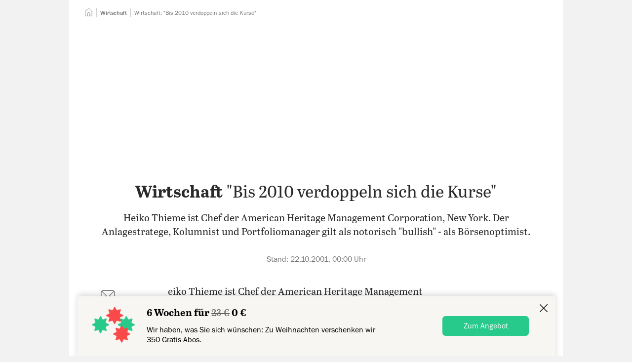

--- FILE ---
content_type: text/css; charset=utf-8
request_url: https://www.tagesspiegel.de/assets/nda/css/0.f77eaec6.css
body_size: 1154
content:
.tspAZi3{width:100%;height:auto}.tspBDkj{height:2em;min-height:2.5em;padding:.2em 1em;border-radius:.2em;display:inline-flex;justify-content:center;align-items:center;text-align:center;background:var(--primary-button-background-color);color:var(--primary-button-text-color);text-decoration:none;font:18px Franklin Gothic FS,sans-serif;font:var(--font-buttontext);font-weight:700}@media (min-width:48em){.tspBDkj{min-height:2.2em}}.tspBDkj:hover{background:var(--hovered-primary-button-background-color);color:var(--hovered-primary-button-text-color)}.tspBDkk{background:var(--secondary-button-background-color);color:var(--secondary-button-text-color);border:thin solid var(--secondary-button-border-color)}.tspBDkk:hover{background:var(--hovered-secondary-button-background-color);color:var(--hovered-secondary-button-text-color);border-color:var(--hovered-secondary-button-border-color)}.tspATh8{position:absolute;top:0;right:0;bottom:0;left:0;background:rgba(0,0,0,.5);-webkit-backdrop-filter:blur(20px);backdrop-filter:blur(20px);align-content:center;text-align:center}.tspATh9{margin:0 auto .5rem;width:80px;color:#fff}.tspATia{font:20px/1.2 Franklin Gothic FS,sans-serif;font:var(--font-h3-sans-serif);color:#fff;font-weight:700;margin-bottom:.5em}.tspATib{font:16px/1.4 Franklin Gothic FS,sans-serif;font:var(--font-p2-sans-serif);color:#fff;max-width:20em;margin-left:auto;margin-right:auto;text-wrap:balance}@media (max-width:359px){.tspATib{display:none}}.tspATic,.tspATic:hover{background:var(--sensitive-content-button-background-color);color:var(--sensitive-content-button-text-color)}.tspAIgm{position:relative;font:16px/1.2 Franklin Gothic FS,sans-serif;font:var(--font-image-caption)}.tspAIgn{position:relative;clear:both}.tspAIgo{font:11px/1.2 Franklin Gothic FS,sans-serif;font:var(--font-image-credits);color:var(--image-credits-color);text-align:left;display:inline-block;margin-top:3px}.tspAIgp{position:absolute;bottom:0;right:0;padding:1em 0;margin:0 .5em;color:#fff;-webkit-writing-mode:vertical-rl;writing-mode:vertical-rl;transform:rotate(.5turn);-webkit-text-orientation:sideways;text-orientation:sideways}.tspAIgp.tspAIgq{top:0;bottom:auto}.tspAIgp.tspAIgr{padding-top:3.5em}.tspAIgp:before{content:"";position:absolute;top:-1em;right:-1em;bottom:-1em;left:-1em;background:rgba(0,0,0,.4);filter:blur(1em);z-index:-1}.tspAIgs{display:inline}.tspAIgs:before{content:"";display:block;margin-top:10px}.tspBVl4{font-weight:700}.tspC2p3{padding:0;list-style:none}.tspC2p3,.tspC2p3>li{display:inline}.tspC2p3>li:not(:last-child):after{content:", "}.tspC2p3>li:nth-last-child(2):after{content:" und "}.tspBIkw{color:var(--ternary-text-color);display:flex;align-items:center;text-align:left}.tspBIkw .tspBIkx~.tspBIky{margin-left:.7em;text-align:left}.tspBIkz{justify-content:center;text-align:center}@media (max-width:29.999em){.tspBIkz{flex-direction:column}.tspBIkz .tspBIkx~.tspBIky{margin-left:0;text-align:center}}@media (max-width:62.499em){.tspBIk0 .tspBIky:first-child>*{display:inline}}.tspBIk1 .tspBIky:first-child,.tspBIk1 .tspBIky:first-child>*{display:inline}.tspBIkx{flex:0 0 50px;width:50px;height:auto}.tspBIkx img{border-radius:9in}.tspBIk3{display:inline-block;margin-bottom:12px}@keyframes tspBCkf{25%,75%{opacity:0}45%,55%{opacity:1}}.tspBCj8{font-weight:700;font-style:normal;color:var(--marker-color)}.tspBCj8:before{background:var(--marker-color)}.tspBCj8:after{content:"/"}.tspBCj9{display:block;margin-bottom:10px;color:var(--marker-breaking-color)}.tspBCj9:after,.tspBCj9:before{content:"+++"}.tspBCj9:before{content:"+++"/"";background:transparent}.tspBCj9:after{content:"+++"/":"}.tspBCka{color:currentColor!important}.tspBCka:before,.tspBCkb:before{content:"";display:inline-block;height:.7em;height:1cap;aspect-ratio:1}.tspBCkc{--marker-color:var(--marker-breaking-color)}.tspBCkd{--marker-color:var(--marker-exclusive-color)}.tspBCke{--marker-color:var(--marker-interactive-color)}.tspBCkb{--marker-color:var(--marker-live-color)}.tspBCkb:before{border-radius:50%;animation:tspBCkf 5s infinite}.tspBCkg{--marker-color:var(--marker-update-color)}.tspBCkh{--marker-color:var(--marker-tip-of-the-day-color)}.tspBCki{--marker-color:var(--marker-advertorial-color)}.tspAYio{font:44px/1.25 Abril Text,Georgia,serif;font:var(--font-h1-serif)}.tspAYip{font:34px/1.25 Abril Text,Georgia,serif;font:var(--font-h2-serif)}.tspAYiq{font:24px/1.25 Abril Text,Georgia,serif;font:var(--font-h3-serif)}.tspAYir{font:18px/1.25 Abril Text,Georgia,serif;font:var(--font-h4-serif)}.tspAYis{font:16px/1.25 Abril Text,Georgia,serif;font:var(--font-h5-serif)}.tspAYit{font:44px/1.25 Franklin Gothic FS,sans-serif;font:var(--font-h1-sans-serif)}.tspAYiu{font:34px/1.25 Franklin Gothic FS,sans-serif;font:var(--font-h2-sans-serif)}.tspAYiv{font:20px/1.2 Franklin Gothic FS,sans-serif;font:var(--font-h3-sans-serif)}.tspAYiw{font:18px/1.25 Franklin Gothic FS,sans-serif;font:var(--font-h4-sans-serif)}.tspAYix{font:16px/1.25 Franklin Gothic FS,sans-serif;font:var(--font-h5-sans-serif)}.tspAYiy{display:inline;font:inherit}.tspAYiy .visually-hidden{position:revert!important;display:inline-block;margin:-1px}.tspAYiz{display:block}.tspAYi0{font-weight:700}.tspAYi1:before{content:" "}.tspAYi2{width:.88em;height:.88em;vertical-align:-.1em}.tspBFkn>path{stroke:var(--app-bookmark-text-color)}.tspBFko{color:var(--app-bookmark-text-color)}

--- FILE ---
content_type: text/css; charset=utf-8
request_url: https://www.tagesspiegel.de/assets/nda/css/2.b6891dd2.css
body_size: 323
content:
.tspARhz{padding-top:15px;padding-bottom:15px;text-align:left}@media (max-width:47.999em){.tspARhz{display:none}}.tspARh0,.tspARhz{font:12px/1.5 Franklin Gothic FS,sans-serif;font:var(--font-p4-sans-serif);background:var(--primary-background-color);color:var(--ternary-text-color)}.tspARh0{display:inline-block;margin:0}.tspARh1{height:17px;width:17px;vertical-align:sub}.tspARh2,.tspARh3{display:inline}.tspARh3{list-style:none;align-items:center;margin:0;padding:0}.tspARh4{display:inline-block}.tspARh4:not(:last-child){padding-right:7px;margin-right:7px;border-right:1px solid var(--separator-color)}.tspARh4 a[href]{text-decoration:none;text-underline-offset:3px}.tspARh4 a[href]:hover{text-decoration:underline}.tspARh5{font-weight:inherit;font-style:inherit}.tspARh6{font-weight:700}.tspCAnd a:not([href]) svg{display:none}@supports ((initial-letter:2) or (-webkit-initial-letter:2)){.tspCAne:first-letter{-webkit-initial-letter:2;initial-letter:2;font-weight:700;margin-right:.2em}.tspCAnf{padding-top:.5em}}@supports not ((initial-letter:2) or (-webkit-initial-letter:2)){.tspCAne{display:flow-root}.tspCAnf{padding-top:.5em}.tspCAne:first-letter{font-weight:700;font-size:3em;margin-top:.108em;margin-right:.05em;float:left}.tspCAnf:first-letter{margin-top:-.102em}}@media (min-width:62.5em){.tspAFci{margin:0 -15px}}.tspAFci .tspAFgg{display:none}@media (min-width:62.5em){.tspAFci .tspAFgg{display:block}.tspAFci .tspAFgh,.tspAFci .tspAFgi{position:fixed;width:auto;top:0}.tspAFci .tspAFgh{right:calc(50% + 510px);text-align:right}.tspAFci .tspAFgi{left:calc(50% + 510px)}@media (max-width:74.999em){.tspAFci .tspAFgj,.tspAFci .tspAFgk{display:none}}}.tspCBhl{margin-bottom:1.4em}

--- FILE ---
content_type: text/css; charset=utf-8
request_url: https://www.tagesspiegel.de/assets/nda/css/3.8eecf0ef.css
body_size: 5071
content:
.tspCCmz{display:flex;flex-direction:column;align-items:center;justify-content:center;text-align:center;min-width:47px;min-height:47px;color:var(--social-sharing-icon-color);font-family:Franklin Gothic FS,sans-serif;line-height:1.15;text-decoration:none}@media (max-width:62.499em){.tspCCmz .tspCCng{position:absolute!important;clip:rect(1px,1px,1px,1px)!important;padding:0!important;border:0!important;height:1px!important;width:1px!important;overflow:hidden!important;white-space:nowrap!important}}.tspCCnh:not(.tspCCni):hover .tspCCnj{background-color:var(--social-sharing-icon-color);color:var(--primary-background-color)}.tspCCnh:not(.tspCCni):hover .tspCCnj:after{border-left:2px solid var(--social-sharing-icon-color);border-top:2px solid var(--social-sharing-icon-color)}.tspCCnj{display:inline-block;position:relative;min-width:18px;max-width:95px;padding:4px 5px 5px;border:1px solid var(--social-sharing-icon-color);font-size:12px;font-weight:600;border-radius:12px;height:1em;box-sizing:initial;vertical-align:text-bottom}@media (max-width:62.499em){.tspCCnj{max-width:60px}}.tspCCnj:after,.tspCCnj:before{content:"";width:0;height:0;position:absolute}.tspCCnj:before{border-color:currentcolor;border-left:3px solid var(--social-sharing-icon-color);border-bottom:3px solid transparent;border-right:3px solid transparent;border-top:3px solid var(--social-sharing-icon-color);left:7px;bottom:-5px;transform:rotateX(50deg)}.tspCCnj:after{border-color:currentcolor;border-left:2px solid var(--primary-background-color);border-bottom:2px solid transparent;border-right:2px solid transparent;border-top:2px solid var(--primary-background-color);left:8px;bottom:-3px;transform:rotateX(45deg)}.tspCCnk{display:block;font-size:11px;text-transform:uppercase;margin-top:8px;height:1em}.tspCCnl{width:100%;min-height:45px}.tspCCnl,.tspCCnl .tspCCnj{color:var(--social-sharing-icon-color)}.tspCCnl .tspCCnj{border-color:var(--social-sharing-icon-color);padding:2px 5px 3px}.tspCCnl .tspCCnj:before{border-left-color:var(--social-sharing-icon-color);border-top-color:var(--social-sharing-icon-color)}.tspCCnm{margin-top:4px;margin-bottom:2px}.tspCCni{color:var(--comments-button-extended-color)}.tspCCni .tspCCnj{background-color:var(--comments-button-extended-color);color:var(--primary-background-color);border-color:var(--comments-button-extended-color)}.tspCCni .tspCCnj:after,.tspCCni .tspCCnj:before{border-left-color:var(--comments-button-extended-color);border-top-color:var(--comments-button-extended-color)}.tspCDnn{color:var(--app-t-plus-label-color)!important}.tspB4my{position:fixed;bottom:0;left:0;width:100%;height:56px;z-index:5000002;list-style:none;margin:0;padding:5px 0;display:flex;justify-content:space-evenly;align-items:flex-end;height:var(--app-toolbar-height);background-color:var(--primary-background-color);border-top:1px solid var(--app-box-border-color)}.tspB4my>li{text-align:center;flex:1}.tspB4my>li:not(:last-of-type){border-right:1px solid var(--app-box-border-color)}.tspB4my>li{display:flex;justify-content:flex-end;align-items:center}.tspB4my>li .tspB4mz{width:100%;height:100%;display:flex;justify-content:center;align-items:center;flex-direction:column;color:var(--secondary-text-color);padding-bottom:6px}.tspB4my>li .tspB4m0{height:21px;width:21px;margin:3px;color:var(--social-sharing-icon-color)}.tspB4my>li .tspB4m1{font:10px Franklin Gothic FS,sans-serif;font:var(--font-appnavigationbartext);text-transform:uppercase;letter-spacing:.43px}#coral-notif{z-index:5000003!important;font:14px/1.3 Franklin Gothic FS,sans-serif!important;font:var(--font-p3-sans-serif)!important;color:var(--primary-text-color)!important;background-color:var(--community-background-color)!important;border-radius:5px!important;padding:5px 10px!important;box-shadow:0 2px 4px 0 rgba(0,0,0,.25);left:auto!important;bottom:auto!important;top:70px;right:300px;transform:translate(50%)!important}@media (max-width:645px){#coral-notif{max-width:80%;right:calc(50% - 22.5px)}}#coral-notif .coral-notif-text{padding:0!important}#coral-notif .coral-notif-close{color:var(--teaser-button-text-color)}.tspB6m2{-webkit-overflow-scrolling:touch;visibility:hidden;position:fixed;top:0;right:-640px;height:100%;width:100%;max-width:600px;transition:transform .3s ease,visibility 0s ease .3s;z-index:5000002;-webkit-user-select:none;user-select:none}.tspB6m2.tspB6m3{height:calc(100% - var(--app-toolbar-height))}.tspB6m2.tspB6m4{top:61px;height:calc(100% - 61px)}@media (max-width:645px){.tspB6m2{max-width:calc(100% - 45px);right:-100%}}.tspB6m2 .tspB6m5{position:absolute;top:50%;left:-40px;transform:translateY(-50%);width:40px;font:18px Franklin Gothic FS,sans-serif;font:var(--font-buttontext);font-weight:600;color:var(--primary-text-color);background-color:var(--primary-background-color);border:none;border-radius:.25em 0 0 .25em;padding:15px 0;-webkit-user-select:none;user-select:none}.tspB6m2 .tspB6m5 span{transform:rotate(.5turn);-webkit-writing-mode:vertical-rl;writing-mode:vertical-rl}.tspB6m6,.tspB6m7{background-color:var(--primary-background-color);height:100%;box-shadow:0 -18px 40px -12px rgba(0,0,0,.2)}@media (color-index:48){.tspB6m6,.tspB6m7{box-shadow:0 0 12px -2px #fff}}@media (color:48842621){.tspB6m6,.tspB6m7{box-shadow:0 0 12px -2px #fff}}@media (prefers-color-scheme:dark){.tspB6m6,.tspB6m7{box-shadow:0 0 12px -2px #fff}}:root[data-forced-color-scheme=dark] .tspB6m6,:root[data-forced-color-scheme=dark] .tspB6m7{box-shadow:0 0 12px -2px #fff}:root[data-forced-color-scheme=light] .tspB6m6,:root[data-forced-color-scheme=light] .tspB6m7{box-shadow:0 -18px 40px -12px rgba(0,0,0,.2)}.tspB6m6{overflow:auto}.tspB6m7 div{position:absolute;top:50%;transform:translateY(-75%);text-align:center}.tspB6m7 svg{width:75px;height:56px}.tspB6m7 h2{font-size:26px;font-weight:600;margin-bottom:10px}.tspB6m7 p{margin:10px 50px;font-size:16px;line-height:1.25}.tspB6m8{visibility:visible;transform:translateX(calc(-100% - 40px));transition:transform .3s ease,visibility 0s ease 0s}.tspXfc{padding-bottom:30px;padding-left:10px;padding-right:10px;background-color:var(--primary-background-color)}@media (min-width:48em){.tspXfc{padding-top:30px;padding-left:15px;padding-right:15px}}.tspXfd{padding-left:0;padding-right:0}.tspB0mj{list-style:none;margin:0;padding:0;display:flex;justify-content:space-around;align-items:center;min-height:55px}@media (min-width:48em){.tspB0mj{flex-direction:column;margin:-.5em 25px 0 0}}.tspB0mj>li.tspB0mk{display:none}@media (min-width:48em){.tspB0mj>li{padding:5px 0;min-height:61px;width:100%;display:flex;justify-content:center;align-items:center}.tspB0mj>li.tspB0ml{display:none}.tspB0mj>li.tspB0mk{display:flex}}@media (min-width:62.5em){.tspB0mj>li.tspB0mm{margin-top:7px}}.tspB0mj>li a,.tspB0mj>li button{padding:5px;display:flex}.tspB0mj>li svg{width:37px;height:37px;stroke:var(--social-sharing-icon-color);stroke-width:15;fill:none}.tspB0mj>li a:focus svg,.tspB0mj>li a:hover svg{stroke-width:0;fill:currentColor;fill:var(--fill-color,currentColor)}.tspB0mj>li a:focus .tspB0mn,.tspB0mj>li a:hover .tspB0mn{fill:var(--brand-flipboard-color);stroke:var(--primary-background-color)}.tspB0mj>li button:hover .tspB0mo{fill:var(--social-sharing-icon-color);stroke:var(--primary-background-color)}.tspB0mp{--fill-color:var(--brand-facebook-color)}.tspB0mq{--fill-color:var(--primary-text-color)}.tspB0mr{--fill-color:var(--brand-whatsapp-color)}.tspB0mn{width:27px!important;stroke-width:1.5px!important}.tspCNde{width:150px;margin:2em auto 1.9em;border:none;border-bottom:1px solid var(--primary-text-color)}.tspCTbv{font:24px/1.25 Abril Text,Georgia,serif;font:var(--font-h3-serif);font-weight:700;margin-top:1.8333333em;margin-bottom:1em;text-wrap:pretty}.tspCTpj{font:30px/1.25 Abril Text,Georgia,serif;font:var(--font-h2-min-serif);font-weight:700;text-align:center;text-wrap:balance}.tspCHn3{display:flow-root;margin-bottom:1em;padding:20px 10px;background-color:var(--infobox-background-color);font:16px/1.4 Franklin Gothic FS,sans-serif;font:var(--font-p2-sans-serif)}@media (min-width:30em){.tspCHn3{padding:20px 17px}}.tspCHn4{font:18px/1.25 Abril Text,Georgia,serif;font:var(--font-h4-serif);font-weight:700;margin-bottom:1em}.tspCHn4:after{content:"";display:block;margin-top:10px;width:50px;height:4px;background-color:currentColor}.tspCHn3 .tspCHn5{font:16px/1.4 Franklin Gothic FS,sans-serif;font:var(--font-p2-sans-serif);font-weight:700;margin-bottom:.5em}.tspCJob{display:flow-root;text-align:center;text-wrap:balance;line-height:1.25;font-weight:700;margin:2.3em 0 1.8em}@media (max-width:47.999em){.tspCJob{margin:1.8em 0 1.5em}}.tspCJoc{font:34px/1.25 Abril Text,Georgia,serif;font:var(--font-h2-serif);font-style:italic;margin:0;quotes:"\201E""\201C"}.tspCJoc:after{content:"";display:block;height:1px;width:60%;max-width:300px;background-color:var(--secondary-text-color);margin:1em auto}.tspCJoc :first-child:before{content:open-quote}.tspCJoc :last-child:after{content:close-quote}.tspCJod{font:18px/1.4 Franklin Gothic FS,sans-serif;font:var(--font-p1-sans-serif)}.tspCXpl{margin-top:30px;margin-bottom:30px;display:flex;gap:1em;position:relative;color:inherit;text-decoration:none}.tspCXpm{font-style:italic}.tspCXpn{height:1.4em;height:1lh;flex:1.15em 0 0;color:var(--highlight-text-color)}.tspCXpo{width:.88em;height:.88em;vertical-align:-.1em;margin-right:.3em}.tspCXpp{font-weight:600}.tspCYpq{margin-bottom:1.4em;border:1px var(--box-border-color);border-style:dashed none}.tspCYpr{font:24px/1.25 Abril Text,Georgia,serif;font:var(--font-h3-serif);font-weight:700;margin-top:22px}.tspCIn6{overflow-x:auto}.tspCIn7{margin:20px 0}.tspCIn8{font-weight:700}.tspCIn9:nth-child(2n){background-color:var(--table-zebra-background-color)}.tspCIn9:nth-child(odd){background-color:var(--primary-background-color)}.tspCIoa{padding:5px 10px}.tspCKfu{padding:.3em 0 .3em 1.2em}.tspCKoe,.tspCKof{list-style:none;padding-left:0}.tspCKoe>.tspCKfu,.tspCKof>.tspCKfu{position:relative}.tspCKoe>.tspCKfu:before,.tspCKof>.tspCKfu:before{position:absolute;content:"";top:.75em;left:0;height:.5em;width:.5em;border-radius:50%;background-color:var(--story-list-bullet-color)}.tspCKog,.tspCKoh{padding-left:1.6em}.tspCKog>.tspCKfu,.tspCKoh>.tspCKfu{padding-left:.4em}.tspCLoi{display:block;position:relative;z-index:1;margin-left:-10px;width:calc(100% + 20px);max-width:1000px}@media (min-width:48em){.tspCLoi{will-change:transform;margin-left:-100px;width:calc(100% + 200px)}}@media (min-width:62.5em){.tspCLoi{margin-left:-151px;width:calc(100% + 382px)}}.tspCLoj>*{margin:30px auto 20px}@media (max-width:62.499em){.tspCLok>*{max-width:618px}}@media (min-width:62.5em){@media (min-width:62.5em){.tspCLol>*{left:-40px;max-width:618px}}}@media (min-width:62.5em){@media (min-width:62.5em){.tspCLom>*{left:-40px}}}.tspCMon{display:flex;align-items:center;justify-content:center;margin-bottom:1.4em;background-color:var(--opinary-placeholder-background-color);color:var(--ternary-text-color);font-family:Franklin Gothic FS,sans-serif}.tspCMon:before{white-space:pre-wrap;content:"Opinary-Umfrage"}@keyframes tspYfm{to{left:21px}}.tspYfe{overflow:hidden;width:100%}.tspYff{padding:20px;background:var(--menu-panel-background-color)}.tspYfg{font:16px/1.4 Franklin Gothic FS,sans-serif;font:var(--font-p2-sans-serif)}.tspYfh{align-items:flex-start;display:flex;font:14px Franklin Gothic FS,sans-serif;font:var(--font-placeholder);justify-content:space-between;padding-top:1em}@media (min-width:48em){.tspYfh{align-items:center}}.tspYfi{background:var(--primary-background-color);padding:20px}.tspYfj{font-weight:700;margin-bottom:1em}.tspYfk{align-items:center;cursor:pointer;display:flex;position:relative;white-space:nowrap}.tspYfk:before{content:"";border-radius:24px;border:1px solid var(--switch-color);margin-right:16px;height:24px;width:43px}.tspYfk:after{content:"";background:var(--switch-color);border-radius:100%;height:18px;left:3px;position:absolute;top:3px;width:18px}.tspYfl:checked~.tspYfk:before{background:var(--switch-selected-color);border-color:var(--switch-selected-color)}.tspYfl:checked~.tspYfk:after{background:var(--primary-background-color);animation:tspYfm .2s ease forwards}.tspYfl:focus-visible~.tspYfk:before{outline:3px solid var(--focusring-color)}.tspYfn{display:flex;flex-direction:column;text-align:right;color:var(--primary-text-color)}@media (min-width:48em){.tspYfn{flex-direction:row}}.tspYfo{display:inline-block;color:currentColor;line-height:1.3em;padding-top:3px;padding-bottom:3px;text-decoration:underline}.tspYfo:last-child{margin-bottom:1px}@media (min-width:48em){.tspYfo{margin-bottom:0}.tspYfo:not(:last-child){display:flex;margin-right:.5em}.tspYfo:not(:last-child):after{content:"";margin:auto auto auto .5em;border-left:1px solid;height:1.15em}}.tspYfp{margin-top:1em}.tspBLfe{margin-bottom:30px}.tspCOoo.tspCOfe{margin:30px 0}.tspCOoo.tspCOop{margin:12px 0}@media (min-width:48em){.tspCOoo.tspCOop{margin:24px 0 20px}}.tspCOoo.tspCOoq{padding:0 10px}@media (min-width:48em){.tspCOoo.tspCOoq{padding:0 60px}}.tspCOoo.tspCOor .tspCOfg{padding:1em 10px}@media (min-width:48em){.tspCOoo.tspCOor{padding:0 3px}.tspCOoo.tspCOor .tspCOfg{padding:1em}}.tspCOoo.tspCOos{display:block;position:relative;z-index:1;margin-left:-10px;width:calc(100% + 20px);max-width:1000px}@media (min-width:48em){.tspCOoo.tspCOos{will-change:transform;margin-left:-100px;width:calc(100% + 200px)}}@media (min-width:62.5em){.tspCOoo.tspCOos{margin-left:-151px;width:calc(100% + 382px)}}@media (min-width:48em){.tspCOoo.tspCOos{background:var(--primary-background-color)}.tspCOoo.tspCOos:after,.tspCOoo.tspCOos:before{content:"";position:relative;display:block;height:20px}.tspCOoo.tspCOos:before{top:-20px;background:linear-gradient(180deg,transparent,var(--primary-background-color))}.tspCOoo.tspCOos:after{bottom:-20px;background:linear-gradient(180deg,var(--primary-background-color),transparent)}}.tspCOv{font:700 24px/30px Franklin Gothic FS,sans-serif;font:var(--font-magic-box-title);margin-top:34px}@media (min-width:48em){.tspCOv{margin-top:44px}}.tspCOot{font:18px/1.4 Franklin Gothic FS,sans-serif;font:var(--font-p1-sans-serif);font-weight:400;margin-top:12px}.tspCOou{font:14px/1.3 Franklin Gothic FS,sans-serif;font:var(--font-p3-sans-serif);margin-bottom:32px}.tspCOov{display:inline-block;color:var(--ternary-text-color)}.tspCOow{text-underline-offset:3px}.fb_iframe_widget{background:#fff}.tspB8fe{margin:30px 0}.tspCPox{display:flex;align-items:flex-start;font-style:italic;text-decoration:none}.tspCPoy{flex:0 0 2em;width:2em;margin:-.4em .8em 0 0}.tspCQoz{margin:50px 0}@media (max-width:47.999em){.tspCQoz{margin:20px 0 35px}}.tspCQo0{font:90px/1.2 Abril Text,Georgia,serif;font-weight:700;margin-bottom:10px}@media (max-width:47.999em){.tspCQo0{font:50px/1.2 Abril Text,Georgia,serif;font-weight:700;margin-bottom:25px}}.tspCQo1{font:16px/1.25 Franklin Gothic FS,sans-serif}@media (max-width:47.999em){.tspCQo1{font:15px/1.266667 Franklin Gothic FS,sans-serif}}.tspCRo2{margin:1.5em auto}.tspCRo3{font:34px/1.25 Abril Text,Georgia,serif;font:var(--font-h2-serif);font-style:italic;margin:0;quotes:"\201E""\201C"}.tspCRo3:before{content:open-quote}.tspCRo3:after{content:close-quote}.tspCRo4{border-top:1px solid var(--primary-text-color);padding-top:.5em;font:18px/1.4 Franklin Gothic FS,sans-serif;font:var(--font-p1-sans-serif);width:-webkit-fit-content;width:-moz-fit-content;width:fit-content}.tspCRo5{margin:20px 0 12px}.tspCRo5 figure{max-width:65px;max-height:65px}.tspCRo5 figure img{border-radius:50%}.tspCZps{display:block;clear:left;margin-top:0;margin-bottom:33px;min-height:85px}.tspCZpt,.tspCZpu{align-self:center}.tspCZpu{display:block;margin-right:2px}.tspCZpu img{border-radius:50%;max-height:80px;max-width:80px;width:100%;height:100%}.tspCZpv{float:left;width:92px;margin-bottom:4px}.tspCZpw{grid-template-columns:90px 90px}.tspCZpx{grid-template-columns:90px 90px 90px;grid-template-rows:1fr}.tspCZpw,.tspCZpx{display:grid;margin-bottom:10px}.tspCZpt{font:18px/1.3333333 Franklin Gothic FS,sans-serif;font:var(--font-profile-box)}@media (min-width:48em){.tspCZps{display:grid;grid-template-columns:auto 1fr}.tspCZpu{float:left;margin-right:24px}.tspCZpu img{max-height:106px;max-width:106px}.tspCZpv{width:106px;margin-bottom:4px}.tspCZpx{grid-template-rows:auto auto}.tspCZpw,.tspCZpx{grid-template-columns:80px 80px;grid-column-gap:10px;display:grid;margin-bottom:10px}.tspCZpw img,.tspCZpx img{max-height:80px;max-width:80px}.tspCZpy:nth-child(3){grid-column-end:span 2;justify-self:center;position:relative;top:-4px}}.tspCEno{display:flow-root;margin-top:0;margin-bottom:30px}@media (min-width:20em){.tspCEno{display:flex}}.tspCEnp{font:18px/1.3333333 Franklin Gothic FS,sans-serif;font:var(--font-profile-box);align-self:center}.tspCEnq{width:80px;flex:0 0 80px;float:left;margin:calc(1lh - 1em) 1em .5em 0}.tspCEnq img{border-radius:50%;width:100%;height:auto}.tspC0pz{display:flex;margin-bottom:33px}@media (max-width:47.999em){.tspC0pz{margin-bottom:26px}}.tspC0p0{font:35px/1.2 Abril Text,Georgia,serif;font:var(--font-story-liscticle-number);font-weight:700;border-radius:50%;background:var(--primary-text-color);color:var(--primary-background-color);flex:0 0 60px;line-height:60px;height:60px;margin-right:16px;text-align:center}@media (max-width:47.999em){.tspC0p0{flex:0 0 45px;line-height:45px;height:45px;margin-right:11px}}.tspC0p1{font:24px/1.33333 Abril Text,Georgia,serif;font:var(--font-story-liscticle-headline);font-weight:700;padding-top:14px}@media (max-width:47.999em){.tspC0p1{padding-top:11px}}.tspCSo6{container:widget/inline-size;border:1px solid var(--box-border-color);padding:1rem 2rem 0;margin-bottom:2rem}.tspCSo7 p,.tspCSo8 p{color:var(--primary-text-color);font:16px/1.25 Abril Text,Georgia,serif;font:var(--font-p3-serif);font-style:normal;margin-bottom:1rem}.tspCSo7 p:first-child,.tspCSo8 p:first-child{font:24px/1.25 Abril Text,Georgia,serif;font:var(--font-h3-serif);font-weight:700;margin-top:2rem}.tspCSo7 p:first-child{color:var(--success-text-color)}.tspCSo8 p:first-child{color:var(--error-text-color)}.tspCSo9{font:24px/1.25 Abril Text,Georgia,serif;font:var(--font-h3-serif);font-weight:700;color:var(--primary-text-color);padding-bottom:.6rem;border-bottom:1px solid var(--separator-color)}.tspCSpa{padding-top:10px;display:grid;grid-template:"description" "form";grid-gap:1rem 2rem;gap:1rem 2rem;grid-gap:1rem 5cqi;gap:1rem 5cqi}.tspCSpa.tspCSpb{grid-template:"image" "description" "form"}@container widget (width > 18em){.tspCSpa.tspCSpb{grid-template-areas:"image description" "image form";grid-template-columns:repeat(1,1fr) 3fr}}.tspCShl{grid-area:image;max-width:max(8em,25cqi);width:100%;height:auto;margin-top:2px}.tspCSpc{grid-area:description;margin:0;color:var(--primary-text-color);font:16px/1.25 Abril Text,Georgia,serif;font:var(--font-p3-serif);font-style:normal}.tspCSpd{grid-area:form;container:form/inline-size;max-width:32em}.tspCSpe{display:grid;grid-template:"input" "button" "policy";grid-gap:.5em;gap:.5em;align-items:end}@container form (width > 19em){.tspCSpe{grid-template-areas:"input  button" "policy policy";grid-template-columns:repeat(1,1fr) auto}}.tspCSpf{grid-area:input}.tspCSpg{display:block;width:-webkit-fit-content;width:-moz-fit-content;width:fit-content;margin-bottom:.2em;color:var(--primary-text-color);font:14px Franklin Gothic FS,sans-serif;font:var(--font-placeholder);font-weight:700}.tspCSph{display:block;width:100%;height:2.5rem;padding-left:.4rem;padding-right:.4rem;border-radius:.25rem;border:1px solid var(--input-border-color);background:var(--input-background-color);color:var(--input-text-color);font:16px/1.2 Franklin Gothic FS,sans-serif}.tspCSmz{grid-area:button;white-space:nowrap}@container form (width > 15em){.tspCSmz{justify-self:start}}.tspCSpi{grid-area:policy;margin-top:.5rem;margin-bottom:.5rem;color:var(--ternary-text-color);font:12px/1.5 Franklin Gothic FS,sans-serif;font:var(--font-p4-sans-serif);line-height:1.3}.tspCUo6{container:widget/inline-size;border:1px solid var(--box-border-color);padding:1rem 2rem 0;margin-bottom:2rem}.tspCUo7 p,.tspCUo8 p{color:var(--primary-text-color);font:16px/1.25 Abril Text,Georgia,serif;font:var(--font-p3-serif);font-style:normal;margin-bottom:1rem}.tspCUo7 p:first-child,.tspCUo8 p:first-child{font:24px/1.25 Abril Text,Georgia,serif;font:var(--font-h3-serif);font-weight:700;margin-top:2rem}.tspCUo7 p:first-child{color:var(--success-text-color)}.tspCUo8 p:first-child{color:var(--error-text-color)}.tspCUo9{font:24px/1.25 Abril Text,Georgia,serif;font:var(--font-h3-serif);font-weight:700;color:var(--primary-text-color);padding-bottom:.6rem;border-bottom:1px solid var(--separator-color)}.tspCUpa{padding-top:10px;display:grid;grid-template:"description" "form";grid-gap:1rem 2rem;gap:1rem 2rem;grid-gap:1rem 5cqi;gap:1rem 5cqi}.tspCUpa.tspCUpb{grid-template:"image" "description" "form"}@container widget (width > 18em){.tspCUpa.tspCUpb{grid-template-areas:"image description" "image form";grid-template-columns:repeat(1,1fr) 3fr}}.tspCUhl{grid-area:image;max-width:max(8em,25cqi);width:100%;height:auto;margin-top:2px}.tspCUpc{grid-area:description;margin:0;color:var(--primary-text-color);font:16px/1.25 Abril Text,Georgia,serif;font:var(--font-p3-serif);font-style:normal}.tspCUpd{grid-area:form;container:form/inline-size;max-width:32em}.tspCUpe{display:grid;grid-template:"input" "button" "policy";grid-gap:.5em;gap:.5em;align-items:end}@container form (width > 19em){.tspCUpe{grid-template-areas:"input  button" "policy policy";grid-template-columns:repeat(1,1fr) auto}}.tspCUpf{grid-area:input}.tspCUpg{display:block;width:-webkit-fit-content;width:-moz-fit-content;width:fit-content;margin-bottom:.2em;color:var(--primary-text-color);font:14px Franklin Gothic FS,sans-serif;font:var(--font-placeholder);font-weight:700}.tspCUph{display:block;width:100%;height:2.5rem;padding-left:.4rem;padding-right:.4rem;border-radius:.25rem;border:1px solid var(--input-border-color);background:var(--input-background-color);color:var(--input-text-color);font:16px/1.2 Franklin Gothic FS,sans-serif}.tspCUmz{grid-area:button;white-space:nowrap}@container form (width > 15em){.tspCUmz{justify-self:start}}.tspCUpi{grid-area:policy;margin-top:.5rem;margin-bottom:.5rem;color:var(--ternary-text-color);font:12px/1.5 Franklin Gothic FS,sans-serif;font:var(--font-p4-sans-serif);line-height:1.3}.tspCGn0{margin-bottom:1.4em}@media (max-width:47.999em){.tspCGn0{margin-top:.945em;margin-bottom:.945em}}.tspCGn1{font:24px/1.25 Abril Text,Georgia,serif;font:var(--font-h3-serif);font-weight:700}.tspCGn1,.tspCGn2{display:block;text-align:center;text-wrap:balance}.tspCGn2{font:18px/1.25 Franklin Gothic FS,sans-serif;font:var(--font-h4-sans-serif);font-weight:700;margin-top:.5em}.tspCFnr{margin:0 0 1.4em;display:flex;flex-direction:column;gap:1.4em}.tspCFns{--storyteller-height:calc(100dvh - var(--app-toolbar-height) - 60px);display:flow-root;margin:0 0 1.4em;padding:0;position:relative;z-index:0}.tspCFns .tspCFnt{display:grid;grid-template:"stack";margin:0;width:100%;height:var(--storyteller-height);position:-webkit-sticky;position:sticky;top:60px;z-index:-1}.tspCFns h3[aria-level="2"]{margin:17px 8px}.tspCFns.tspCFnu{--storyteller-height:calc(100svh - var(--app-toolbar-height));display:block;contain:layout style}.tspCFns.tspCFnu .tspCFnt{top:0;will-change:transform;-webkit-backface-visibility:hidden;backface-visibility:hidden}.tspCFns .tspCFnv{grid-area:stack;display:block;margin-left:-10px;margin-right:-10px;width:100vw;height:var(--storyteller-height);overflow:hidden;opacity:.3;visibility:hidden;transform:translateZ(0);transition:opacity .2s linear,visibility .2s;transition-delay:.2s}.tspCFns .tspCFnv.tspCFnw{opacity:1;visibility:visible;transition:opacity .2s linear;transition-delay:0}.tspCFns .tspCFnv.tspCFnx{transition:none}.tspCFns .tspCFnv img{width:100vw;height:var(--storyteller-height);object-fit:cover;aspect-ratio:9/16;object-position:center}.tspCFns .tspCFny{margin:0}.tspCFns .tspCFnz{margin-bottom:var(--storyteller-height);padding:.5rem;background-color:var(--primary-background-color);opacity:.95;width:100%}.tspC1p2{margin-bottom:1.4em}.tspCWfe{margin:30px 0}.tspB9nc{clear:both}.tspB9nc:not(:empty){margin-bottom:1.4em}.tspBZmi{color:var(--ternary-text-color)}

--- FILE ---
content_type: text/javascript;charset=utf-8
request_url: https://id.cxense.com/public/user/id?json=%7B%22identities%22%3A%5B%7B%22type%22%3A%22ckp%22%2C%22id%22%3A%22mj7rt68tqjhbigk0%22%7D%2C%7B%22type%22%3A%22lst%22%2C%22id%22%3A%2235drz4v4rb1cu2mxsxk6tcvarp%22%7D%2C%7B%22type%22%3A%22cst%22%2C%22id%22%3A%2235drz4v4rb1cu2mxsxk6tcvarp%22%7D%5D%7D&callback=cXJsonpCB1
body_size: 189
content:
/**/
cXJsonpCB1({"httpStatus":200,"response":{"userId":"cx:23a5gqu3i0pkz363bbhxlt3d32:229irirx33dcz","newUser":true}})

--- FILE ---
content_type: text/javascript;charset=utf-8
request_url: https://p1cluster.cxense.com/p1.js
body_size: 100
content:
cX.library.onP1('35drz4v4rb1cu2mxsxk6tcvarp');
